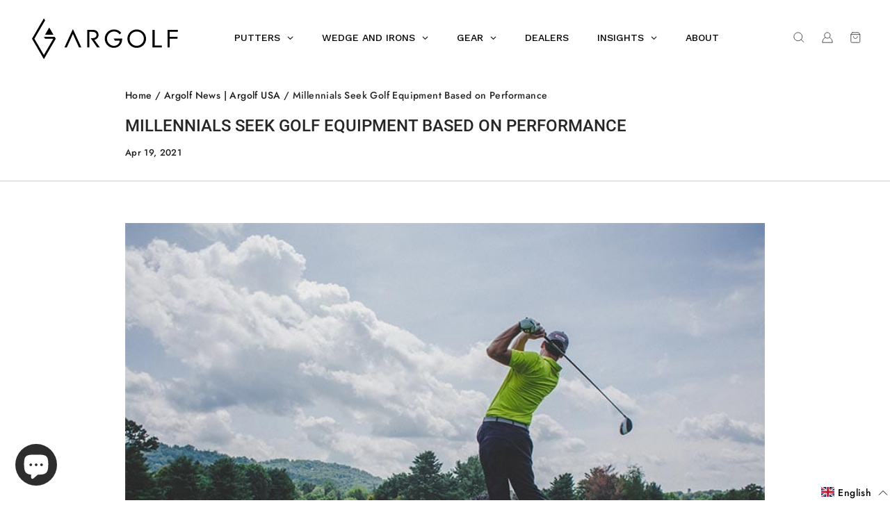

--- FILE ---
content_type: text/css
request_url: https://argolf.com/cdn/shop/t/76/assets/main-article.css?v=152777464256471808871749211836
body_size: 68
content:
.col-6{width:50%}.main-article .main-article-section{margin-top:80px;margin-bottom:80px}.ArticleContent .title-row .title{font-size:35px;line-height:41px;text-align:center;text-transform:uppercase;color:#262626;margin:0}.ArticleContent .title-row{margin-bottom:30px}.ArticleContent .content-row{margin-bottom:80px}.ArticleContent .image-row,.ArticleContent .image-link-row{margin-bottom:40px}.ArticleContent .rich-text-row{margin-top:40px;margin-bottom:40px}.ArticleContent .content-row p{max-width:817px;margin:0 auto;text-align:center;text-transform:capitalize;font-size:16px;line-height:26px;color:#666;word-wrap:break-word}.ArticleContent .content-row ul,.rich-text-content ol,.ArticleContent .rich-text-content ul{max-width:817px;margin:0 auto 20px;color:#666}.ArticleContent .rich-text-row p{max-width:817px;margin:0 auto;font-size:16px;line-height:26px;color:#666;word-wrap:break-word}.ArticleContent .content-row p strong{color:#313131}.Image-width-text_main{display:flex;justify-content:center;align-items:center;flex-wrap:wrap;background-color:#f7f7f7}.Image-width-text_main.right{flex-direction:row-reverse}.Image-width-text_main .text_only{padding-left:46px;padding-right:46px}.Image-width-text_main .text_only .heading-2{color:#232323;font-size:35px;line-height:41px;text-transform:uppercase;margin-bottom:15px}.Image-width-text_main .text_only .text_content p{font-size:14px;line-height:24px;letter-spacing:0px;font-family:Roboto-regular;color:#666;margin-bottom:15px}.Image-width-text_main .text_only .text_content p a{text-decoration:underline;color:#666}.Image-width-text_main .text_only .img-width-txt-Btn{padding:15.5px 36px;background-color:#313131;border-radius:50px;color:#fff;margin-top:15px;display:inline-block;font-size:16px;line-height:19px;text-align:center;font-family:Roboto-medium;letter-spacing:0px}.ArticleContent .form-row{max-width:900px;margin:80px auto 0}.ArticleContent .form-row label{color:#13334a;font-size:13px!important}p[data-spam-detection-disclaimer],.comment_note{font-size:14px;color:#13334a}.ArticleContent .form-row .btn{font-family:Roboto-medium;font-weight:500!important}.image-row .image,.Image-width-text_main .image_only img{width:100%}.rich-text-content h2{font-size:20px;max-width:817px;margin-left:auto;margin-right:auto;line-height:30px}.ArticleContent .rich-text-heading h2{font-size:20px;text-align:center;max-width:817px;margin-left:auto;margin-right:auto;line-height:30px}.rich-text-content.center{text-align:center}.rich-text-content.right{text-align:right}.rich-text-row .rich-text-button{max-width:817px;margin-left:auto;margin-right:auto;margin-top:20px}@media only screen and (min-width: 768px) and (max-width: 990px){.Image-width-text_main .col-6{width:100%}.Image-width-text_main .text_only{padding:30px 20px}.Image-width-text_main .text_only .heading-2,.ArticleContent .form-row .h3{font-size:25px;line-height:36px}}@media only screen and (max-width: 767px){.main-article .main-article-section{margin-top:40px;margin-bottom:40px}.ArticleContent .title-row .title{font-size:22px;line-height:30px}.Image-width-text_main .col-6{width:100%}.ArticleContent .content-row{margin-top:20px;margin-bottom:40px}.Image-width-text_main .text_only .heading-2,.ArticleContent .form-row .h3{font-size:20px;line-height:30px}.Image-width-text_main .text_only{padding:30px 20px}.Image-width-text_main .text_only .img-width-txt-Btn{padding:12.5px 25px;margin-top:10px;font-size:14px;line-height:16px}.ArticleContent .form-row{margin:40px auto 0}.ArticleContent .return-link{font-size:14px}.main-article .ArticleContent .form-row .btn{font-size:14px;line-height:16px;padding:12.5px 25px}}.content-row-heading{width:100%}.content-row-heading h2{text-align:center}.button-row{width:100%;text-align:center}.button-row a{display:inline-block;background-color:#313131;color:#fff;text-transform:uppercase;padding:11px 20px;line-height:1.42;font-size:16px;cursor:pointer;border:1px solid transparent;-webkit-user-select:none;user-select:none}
/*# sourceMappingURL=/cdn/shop/t/76/assets/main-article.css.map?v=152777464256471808871749211836 */


--- FILE ---
content_type: text/css
request_url: https://argolf.com/cdn/shop/t/76/assets/custom.css?v=105253994992840440341749211836
body_size: 3201
content:
.pricefrom{font-size:10px;text-transform:lowercase;font-style:italic}.spr-review-header-byline{display:none!important}@font-face{font-family:OpenSans;src:url(/cdn/shop/files/OpenSans-Regular.ttf?v=1682077941) format("ttf")}@font-face{font-family:Roboto-Bold;src:url(/cdn/shop/files/Roboto-Bold.ttf?v=1682340074) format("ttf")}#powrIframeLoader{display:none}.footer__title.small--hide{font-family:Roboto-medium!important;font-weight:500}.page-width{max-width:1420px}.product-section .page-content{padding-bottom:0}.product-full-width{margin-top:0}.page-width--narrow{max-width:1000px;margin:0 auto}.jdgm-carousel-wrapper{padding:0!important}.larger-text{margin-bottom:15px}.jdgm-rev-widg{padding:0 16px!important}.jdgm-paginate{padding-bottom:0!important}.index-section{margin-bottom:50px;margin-top:20px}#shopify-section-template--18395527545020__argolf_best_sellers_wAc97R{margin-top:0!important}.main-content .shopify-policy__container .shopify-policy__title h1{color:#262626;font-family:Roboto-bold}.shopify-policy__body .rte p{color:#262626}.shopify-policy__container .shopify-policy__body h2{font-size:28px;margin-bottom:15px;margin-top:15px;font-family:Roboto-bold;color:#262626}.shopify-policy__container .shopify-policy__body h3{margin-bottom:15px;margin-top:15px;font-family:Roboto-bold;color:#262626}.header-layout[data-logo-align=left] .site-header__logo{margin:0}.header-wrapper .site-nav.site-navigation.medium-down--hide{display:flex;justify-content:center;width:100%}.icon.cart-bag{fill:#fff;stroke:#262626;width:18px;height:18px}.site-nav__icons .site-nav__link{line-height:0;padding-right:13px}.header-item.header-item--navigation .site-nav__item .site-nav__link{text-transform:uppercase}.footer__item--footer-1 .no-bullets.site-footer__linklist li{margin:0}.footer__item--footer-1 .no-bullets.site-footer__linklist li a{font-size:24px;line-height:45px;margin:0;padding:0;color:#ccc;font-family:Roboto-medium;font-weight:500}.footer__item--footer-3 .footer__collapsible .site-footer__linklist li{margin-bottom:0}.footer__title.small--hide{font-size:24px;line-height:28px;letter-spacing:0;text-transform:capitalize;color:#fff}.site-footer__bottom{display:flex;justify-content:space-between;flex-direction:row-reverse;flex-wrap:wrap}.site-footer__bottom-block{margin:0}.footer__copyright>span{padding:0}.site-footer__bottom-block.payment-icons{margin-bottom:0;padding-bottom:0}.footer-logo-social-title,.footer-newsletter-top-title{font-family:Roboto-medium;font-size:16px;line-height:19px;font-weight:500;color:#000;text-transform:capitalize;margin-bottom:0;letter-spacing:0px}.footer-top .footer-top--inner{display:flex;justify-content:space-between;align-items:center;flex-wrap:wrap}.footer-top--inner .footer-logo-social,.footer-top--inner .footer-newsletter{display:flex;justify-content:center;align-items:center;flex-wrap:wrap}.footer-top--inner .footer-logo-social{gap:34.56px;margin-left:6px}.footer__logo-social .footer__social li:last-child{margin-right:0}.footer-top--inner .footer-newsletter{gap:62px}.footer-top{padding-top:28px;padding-bottom:28px;background-color:#f7f7f7}.footer__social a{line-height:0}.footer__social{margin:0;display:flex;align-items:center}.argolf-blog-posts{padding-top:66px;padding-bottom:70px}.argolf-blog-posts .section-header .section-header__title{font-size:35px;font-weight:900;line-height:41px;color:#262626}.argolf-blog-posts .section-header p{font-weight:400;font-size:14px;line-height:24px;text-align:center;color:#666;margin-top:15px;margin-bottom:0;letter-spacing:0px}.argolf-blog-posts .grid__item .article__grid-meta{margin-bottom:0}.argolf-blog-posts .grid__item .article__grid-meta .article__title{font-size:24px;line-height:28px;text-transform:capitalize;color:#262626;font-family:Roboto-medium;font-weight:500}.argolf-blog-posts .article__content{padding:0;max-width:100%;margin-top:15px}.argolf-blog-posts .article__content p{font-size:14px;line-height:24px;color:#666;margin-bottom:0;letter-spacing:0px;font-family:Roboto-regular;font-weight:400}.argolf-blog-posts .article__grid-image{margin-bottom:15px}.argolf-blog-posts .article_date_content,.argolf-blog-posts .article_date{font-weight:400;font-size:14px;line-height:16px;color:#666}.argolf-blog-posts .article_date{padding-left:8px}.argolf-blog-posts .article_date_content{padding-right:8px;border-right:1px solid #E0E0E0}.argolf-blog-posts .article__date{margin-bottom:8px}.footer__newsletter_input .footer__newsletter_input_mail{position:absolute;top:50%;left:0;transform:translate(16px,-50%)}.footer__newsletter_input .footer__newsletter-btn{right:0;left:auto;bottom:auto;top:50%;transform:translateY(-50%);line-height:0}.footer-newsletter .footer_top_input{width:353px}.footer-newsletter .footer__newsletter-input{max-width:100%;width:100%;padding-left:42px;border:1px solid;border-color:#595f69;height:45px;background-color:#fff}.header-layout .site-nav__icons{display:flex;align-items:center;justify-content:center;flex-wrap:wrap}.argolf-blog-posts .article__grid-image .image-wrap{height:281.77px!important}.argolf-multicolumn-policy .grid.swiper-wrapper{overflow:initial}#Footer-footer-3 .site-footer__linklist a,.grid__item:nth-of-type(3) .site-footer__linklist a,.grid__item:nth-of-type(4) .site-footer__linklist a{font-family:Roboto-regular;font-size:14px!important;line-height:19px;color:#ccc}.header-item.header-item--icons .site-nav__link svg{width:16px}.argolf-blog-posts .image-wrap img:not([role=presentation]){object-fit:cover;min-height:284px}.recommendations .section-header .section-header__title,.product-review .section-header .section-header__title{font-size:35px;line-height:41px;letter-spacing:0px;font-family:Roboto-bold;color:#262626}.recommendations .grid-product__content{margin-bottom:30px;background-color:#f7f7f7;box-shadow:0 0 4px #0000001a}.recommendations .grid-product__content .grid-product__meta{padding-left:10px;padding-right:10px;padding-bottom:16px}.recommendations .grid-product__meta .grid-product__title{font-family:Roboto-regular;font-weight:400;font-size:16px;line-height:25px;text-transform:capitalize;color:#262626}.recommendations .grid-product__star .spr-badge{margin-top:8px;padding-bottom:16.27px;border-bottom:1px solid #e0e0e0}.spr-icon-star:before,.spr-icon-star-empty:before{color:#e9b561}.recommendations .grid-product__star .spr-badge .spr-starrating{display:inline-block}.recommendations .grid-product .spr-badge[data-rating="0.0"]{display:block}div#featuredButton_main{display:flex;justify-content:space-between;align-items:center;font-weight:500;font-size:16px;line-height:19px;text-transform:uppercase;color:#262626;margin-top:11.73px;font-family:Roboto-medium!important}#featuredButton_main .grid-product__link{font-size:0;width:0;display:none}#shopify-section-template--18395526463676__argolf_best_sellers_RzyDh3{margin-bottom:0!important}.recommendation_slider .swiper-slide .grid__item{width:100%;padding-left:0}.recommendations .swiper-button-prev.argolf-recommentdations{background-image:url(https://argolfusa.com/cdn/shop/files/Vector_14.svg?v=1682601805);background-color:#000;border:unset}.recommendations .swiper-button-next.argolf-recommentdations{background-image:url(https://argolfusa.com/cdn/shop/files/Vector_13.svg?v=1682601492);background-color:#000;border:unset}.swiper-button-next.argolf-recommentdations,.swiper-button-prev.argolf-recommentdations{position:absolute;top:50%;width:10px;height:14.5px;margin-top:0;z-index:10;cursor:pointer;-moz-background-size:10px 14.5px;-webkit-background-size:10px 14.5px;background-size:10px 14.5px;background-position:center;background-repeat:no-repeat;border:1px solid #e0e0e0;padding:20px;border-radius:50px}.swiper-scrollbar.scroll--recommentdations{bottom:14px}.grid-product__price--original{display:none}.article__content .btn,#CustomerLoginForm .btn,#create_customer .btn{padding:15px 50px;border-radius:50px;font-size:16px;line-height:18.75px;font-weight:500;text-shadow:none;box-shadow:none;font-family:Roboto-medium}.section-header .section-header__title{font-family:Roboto-bold;font-style:normal;font-weight:900;font-size:35px;line-height:41px;text-transform:uppercase;color:#232323;margin-bottom:14.7px}.Menu_Img{display:none}.template-page .feature-row__text .btn,.template-page .grid__item .btn{padding:15px 50px;border-radius:50px;font-size:16px;line-height:18.75px;font-weight:500;text-shadow:none;box-shadow:none;font-family:Roboto-medium}.template-page .grid__item h3{font-family:Roboto-bold;font-style:normal;font-weight:900;font-size:24px;line-height:35px;text-transform:uppercase;color:#232323;margin-bottom:14.7px}.template-page .custom__item-inner .h1,.template-page .feature-row__item .h1,.template-page .theme-block h2{font-family:Roboto-bold;font-weight:900;font-size:35px;line-height:41px;text-transform:uppercase;color:#232323;margin-bottom:14.7px}@media only screen and (min-width: 769px){.swiper-button-prev.argolf-recommentdations{bottom:0;top:unset;right:0;left:auto;transform:translate(-52px)}.swiper-button-next.argolf-recommentdations{bottom:0;top:unset;right:0}.main-content .shopify-policy__container{max-width:75%}.product-block.product-block--tab.argolf-product-tab.large_hide{display:none}.product-block.product-block--tab.argolf-product-tab.hide_on_small{display:block}}@media only screen and (max-width: 1260px){.site-navigation.medium-down--hide,.site-nav__link--icon.medium-down--hide{display:none!important}.js-drawer-open-nav.large-up--hide{display:block!important}}@media only screen and (min-width: 590px) and (max-width: 990px){.template-customers-login .page-content .grid__item.medium-up--one-third,.template-customers-register .page-content .grid__item.medium-up--one-third{width:100%;margin:0 auto;max-width:75%;position:unset;float:unset}}@media only screen and (min-width: 590px){.header-wrapper .site-header{padding-top:17px;padding-bottom:18px}.announcement .announcement__text{padding-top:10px;padding-bottom:11px;font-size:16px;line-height:19px;text-transform:uppercase}.site-footer{padding-top:89px;padding-bottom:27px}.site-footer__bottom{padding-top:130px}.footer__social li{margin:0 14px 0 0}.section-header{margin-bottom:40px}.argolf-promotions .index-section{margin:0}.argolf-promotions .section--divider{padding-top:100px;padding-bottom:100px}.index-section.argolf-blog-posts{margin-bottom:0}.recommendation_slider .grid-product__content{margin-bottom:60px}}@media only screen and (max-width: 768px){.footer-newsletter .footer_top_input{width:100%}.site-footer__bottom{flex-direction:column}#shopify-section-template--18395527545020__argolf_best_sellers_wAc97R{margin-top:0!important;margin-bottom:0!important}.collection-switcher__collection{padding-bottom:0!important}.footer__item--footer-1 .no-bullets.site-footer__linklist li a{font-size:18px;line-height:30px}.footer-top--inner .footer-newsletter,.footer-top--inner .footer-logo-social{gap:0px}.footer-top .footer-top--inner{flex-direction:column-reverse}.footer-top--inner .footer-logo-social{width:100%;justify-content:space-between;margin-bottom:15px}.argolf-blog-posts .section-header .section-header__title{font-size:24px;line-height:35px}.argolf-blog-posts{padding:50px 0}.collection-switcher_tab{display:flex;align-items:center;overflow:scroll}.template-index .argolf--banner-second .background-media-text__aligner{bottom:10px;padding:0 20px}.template-index .argolf--banner-second .background-media-text__aligner .background-media-text__text .btn{font-size:14px;line-height:19px;margin-top:0;padding:10px 30px}.template-index .argolf-fullwidth-img-txt{padding:20px 0}.template-index .argolf-collection-switcher .collection-switcher__title .collection-switcher__trigger{font-size:14px;line-height:18px;padding:10px 20px;white-space:nowrap}.template-index .argolf-fullwidth-img-txt .feature-row__text .btn{margin-top:15px;padding:10px 30px;font-size:14px}.collection-switcher__tabs{display:flex;overflow:scroll}.template-index .argolf--best-sellers .section-header .subtitle,.template-index .argolf-fullwidth-img-txt .feature-row__item .h1,.template-index .argolf-collection-switcher .section-header .subtitle,.template-index .argolf--banner-second .background-media-text__aligner .background-media-text__text .h3,.template-index .argolf-testimonial .section-header h2,.template-index .argolf--image-with-text .feature-row__item .h1{font-size:25px;line-height:35px;margin-bottom:15px}.argolf--best-sellers .swiper-container-horizontal>.swiper-scrollbar{width:66%}.argolf--image-with-text{margin:40px 0}.template-index .argolf--best-sellers .collection-switcher__title .collection-switcher__trigger{font-size:14px;line-height:18px;padding:10px 20px}.header-contact-details .text-with-icons__blocks{display:flex;margin:0;flex-wrap:nowrap;flex-direction:unset}.template-page .grid__item .btn{padding:12px 25px;font-size:14px}.template-page .custom__item-inner .h1,.template-page .feature-row__item .h1,.template-page .theme-block h2{font-size:25px;line-height:35px;margin-bottom:15px}}.site-nav__link{position:relative}.site-nav__link:after{content:"";display:block;position:absolute;left:0;bottom:0;width:100%;border-bottom:2px solid currentColor;transform:scaleX(0);transform-origin:0 50%;transition:.5s ease}.site-nav__item:hover .site-nav__link:after{transform:scaleX(1)}.megamenu__link-label{font-size:14px;font-family:Roboto-medium;font-weight:500;color:#262626}@media only screen and (min-width: 1400px){.site-footer .grid .footer__item--footer-1{width:374px}.site-footer .grid .footer__item--footer-3{width:160px;margin-right:130px;margin-left:130px}.site-footer .grid .grid__item:nth-of-type(3){width:162px}.site-footer .grid .grid__item:last-child{width:259px;margin-left:130px}}@media only screen and (max-width: 589px){.recommendations .section-header .section-header__title,.product-review .section-header .section-header__title{font-size:24px;line-height:31px}}.site-nav__dropdown{top:91px}.affirm-as-low-as{display:none}.grid-product__content{margin-bottom:0!important;background-color:#f7f7f7;box-shadow:0 0 4px #0000001a}.grid-product__content .grid-product__meta{padding-left:10px;padding-right:10px;padding-bottom:16px}.grid-product__meta .grid-product__title{font-family:Roboto-regular;font-weight:400;font-size:16px;line-height:25px;text-transform:capitalize;color:#262626}.grid-product__star .spr-badge{margin-top:8px;padding-bottom:16.27px;border-bottom:1px solid #e0e0e0}.grid-product .spr-badge-caption{font-size:14px;line-height:16px;color:#262626}#featuredButton_main .featured_button{color:#262626}.product-tab_specification{overflow-x:auto}img.lazyload{opacity:1!important}.custom__item-inner p{word-wrap:break-word}.template-blog .page-width.page-content.top_header{padding-top:21px;padding-bottom:21px}.template-blog .page-width.page-content .breadcrumb{font-size:14px;line-height:16px;color:#262626;margin-bottom:22px}.template-blog .page-width.page-content .section-header{text-align:left;margin-bottom:0}.template-blog .page-width.page-content .section-header .section-header__title{font-size:24px;line-height:28px;color:#262626;font-family:Roboto-medium!important;font-weight:500}.template-blog .article .article__content .article__h3{font-family:Roboto-bold;font-weight:900;font-size:35px;line-height:41px;text-transform:uppercase;color:#232323;margin-bottom:14.7px}.template-blog .article .article__content-meta{margin-bottom:0}.template-blog .article .article__date{font-weight:400;font-size:14px;line-height:16px;color:#666}.template-blog .article .article__content .rte{font-family:Roboto-regular;color:#262626;margin-bottom:15px}.template-blog .main-blog_content,.main-article_content{border-top:1px solid #cccccc}.template-article .article.top_header{padding-top:21px;padding-bottom:21px}.template-article .article.top_header .breadcrumb{font-size:14px;line-height:16px;color:#262626;margin-bottom:22px}.template-article .section-header{text-align:left;margin-bottom:0}.main-article_content .article__body h2{font-size:28px;margin-bottom:15px;margin-top:20px;font-family:Roboto-bold;color:#262626}.main-article_content .article__body p{color:#262626;font-family:Roboto-regular}.main-article_content .comment-form .btn,.template-page .contact-form .btn{font-weight:600;font-size:16px;line-height:19px;text-align:center;text-transform:capitalize;padding:15px 47px;border-radius:50px;background-color:#262626}#storemapper #storemapper-form #storemapper-go{background-color:#262626!important;border-radius:30px!important;color:#fff!important;padding:12px 0!important;font-size:14px!important;font-family:Roboto-medium!important;font-weight:500!important;margin-top:15px!important}.return-link{color:#262626;font-family:Roboto-medium;font-weight:500}.template-article .article.top_header .section-header__title{font-size:24px;line-height:28px;color:#262626;font-family:Roboto-medium!important;font-weight:500}.shopify-buy__collection .shopify-buy-frame .shopify-buy__btn{background-color:#262626!important;color:#fff!important;border-radius:50px!important}.template-article .argolf-blog-posts .section-header .section-header__title{margin-bottom:40px}.template-article .argolf-blog-posts{margin-top:0;border-top:1px solid #cccccc}.talk-to-a-pga-pro .feature-row__item .subheading{font-size:200px;margin-bottom:-120px;color:#e8e8e8;font-weight:900;outline:#262626}.template-blog .article .article__image-wrap .image-wrap{height:100%!important}.template-blog .article .article__image-wrap .image-wrap img:not([role=presentation]){max-height:450px}@media only screen and (max-width: 1040px){.footer-top--inner .footer-logo-social,.footer-top--inner .footer-newsletter{justify-content:space-between;width:100%}.footer-top .footer-top--inner{justify-content:space-between;flex-direction:column-reverse;gap:10px}.footer-top--inner .footer-logo-social{margin-left:0}}@media only screen and (max-width: 768px){.recommendations .grid-overflow-wrapper .swiper-scrollbar.scroll--recommentdations{display:none}.footer-top--inner .footer-newsletter{justify-content:center;width:100%}.swiper-button-next.argolf-featured,.swiper-button-prev.argolf-featured{background-color:#000}.template-blog .article .article__content .article__h3,.template-article .section-header .section-header__title{font-size:24px;line-height:30px}.main-blog_content .article__content .btn{padding:12px 30px;border-radius:50px;font-size:14px;line-height:18.75px;font-weight:500;text-shadow:none;box-shadow:none;font-family:Roboto-medium}.main-blog_content .article__image-wrap{margin-top:0}.template-blog .article__image-wrap{height:auto}}@media (min-width: 589px) and (max-width: 768px){.shopify-section-group-footer-group .footer-top .footer-top--inner{gap:10px}.shopify-section-group-footer-group .footer-newsletter h3.footer-newsletter-top-title{padding-bottom:15px}}@media only screen and (min-width: 590px) and (max-width: 990px){.template-search #CollectionAjaxContent .grid .grid__item.small--one-half{width:50%}}@media only screen and (max-width: 589px){.shopify-section-group-footer-group .footer-top .footer-top--inner{gap:0px}.testimonials-slides .testimonials-slider__texts{padding:30px 15px}.template-search #CollectionAjaxContent .grid .grid__item.small--one-half{width:100%}}#CollectionAjaxContent .grid-product .spr-badge[data-rating="0.0"]{display:block}.template-search .static-filter-btn{display:none}.template-search .filter-form .collapsible-trigger{color:#262626;font-size:16px;line-height:19px;font-family:Roboto-medium;font-weight:500;display:flex;align-items:center;justify-content:space-between;padding:22px 0}.template-search .filter-form .text-label{font-size:16px;letter-spacing:0px;line-height:25px;color:#666;margin-bottom:15px}.template-search .filter-form .text-label .tag-checkbox:before{border-color:#262626}.template-search .filter-form .text-label .tag-text{color:#262626}.template-search .filter_search{margin-bottom:30px}.grid-product .spr-badge[data-rating="0.0"]{display:block}@media only screen and (min-width: 1260px) and (max-width: 1400px){html.js[lang=es] .header-wrapper .site-nav__link{font-size:12px!important;padding:7px!important}}@media only screen and (min-width: 769px){html.js[lang=fr] .header-item--logo,html.js[lang=fr] .header-layout--left-center .header-item--logo,html.js[lang=fr] .header-layout--left-center .header-item--icons,html.js[lang=es] .header-item--logo,html.js[lang=es] .header-layout--left-center .header-item--logo,html.js[lang=es] .header-layout--left-center .header-item--icons,html.js[lang=en] .header-item--logo,html.js[lang=en] .header-layout--left-center .header-item--logo,html.js[lang=en] .header-layout--left-center .header-item--icons{-webkit-box-flex:0 0 auto;-ms-flex:0 0 auto;flex:0 0 auto}}html.js[lang=en] .site-header .site-header__logo img{position:unset;top:unset;left:unset;width:100%}html.js[lang=en] .site-header .site-header__logo .site-header__logo-link{padding-top:0!important}html.js[lang=es] .header-wrapper .site-nav__link{font-size:13px;padding:10px}html.js[lang=es] .site-header .site-header__logo img{position:unset;top:unset;left:unset;width:100%}html.js[lang=es] .site-header .site-header__logo .site-header__logo-link{padding-top:0!important}html.js[lang=fr] .header-wrapper .site-nav.site-navigation.medium-down--hide{margin-left:35px;margin-right:50px}html.js[lang=fr] .header-wrapper .site-nav__link{font-size:13px;padding:10px}html.js[lang=fr] .site-header .site-header__logo img{position:unset;top:unset;left:unset;width:100%}html.js[lang=fr] .site-header .site-header__logo .site-header__logo-link{padding-top:0!important}.header-item.header-item--icons{position:relative}.header-item .ly-custom-1000{position:absolute;top:-17px;right:0}.shopify-app-block #shopify-product-reviews{margin:0;padding:30px;border:1px solid #ECECEC}.collection-filter .collection-filter__item--drawer{display:none}.main-blog_content .pagination{padding-top:0}@media only screen and (min-width: 590px){.template-blog .article{margin-bottom:60px}.main-content{min-height:300px}}@media only screen and (max-width: 768px){.product-block.product-block--tab.argolf-product-tab.hide_on_small{display:none}.product-block.product-block--tab.argolf-product-tab.large_hide{display:block}.recommendations .slider .page-width{padding-left:15px;padding-right:15px}.recommendations .slider .grid-overflow-wrapper .grid__item:first-child{margin-left:0}.recommendations .swiper-button-prev.argolf-recommentdations{left:0}.recommendations .swiper-button-next.argolf-recommentdations{right:0}.argolf-collection-switcher .swiper-button-prev.argolf-featured{border:unset!important;left:0}.argolf-collection-switcher .swiper-button-next.argolf-featured{border:unset!important;right:0}.argolf-multicolumn-policy .swiper-container{padding-bottom:0}.argolf-multicolumn-policy .swiper-button-next.policy-promotion_btn{background-image:url(https://argolfusa.com/cdn/shop/files/Vector_13.svg?v=1682601492);background-color:#000;border:unset;transform:translateY(-50%);padding:15px;width:8px;height:12.5px;-moz-background-size:8px 12.5px;-webkit-background-size:8px 12.5px;background-size:8px 12.5px}.argolf-multicolumn-policy .swiper-button-prev.policy-promotion_btn{background-image:url(https://argolfusa.com/cdn/shop/files/Vector_14.svg?v=1682601805);background-color:#000;border:unset;transform:translateY(-50%);padding:15px;width:8px;height:12.5px;-moz-background-size:8px 12.5px;-webkit-background-size:8px 12.5px;background-size:8px 12.5px}.site-nav__icons .site-nav__link{display:block!important}.header-item.header-item--navigation.text-center{display:none!important}.header-layout--left-center .header-item--icons{-webkit-box-flex:0 1 140px!important;-ms-flex:0 1 140px!important;flex:0 1 140px!important}}.tab-content.inactive{display:block!important}
/*# sourceMappingURL=/cdn/shop/t/76/assets/custom.css.map?v=105253994992840440341749211836 */


--- FILE ---
content_type: image/svg+xml
request_url: https://argolf.com/cdn/shop/t/76/assets/logo%20argolf%20svg%20(1).svg?v=127741179925110482941750434849
body_size: 207
content:
<?xml version="1.0" encoding="UTF-8"?>
<!DOCTYPE svg PUBLIC "-//W3C//DTD SVG 1.1//EN" "http://www.w3.org/Graphics/SVG/1.1/DTD/svg11.dtd">
<!-- Creator: CorelDRAW 2019 (64-Bit) -->
<?xml-stylesheet href="logo argolf svg (1).css" type="text/css"?>
<svg xmlns="http://www.w3.org/2000/svg" xml:space="preserve" width="8.26772in" height="2.75591in" version="1.1" style="shape-rendering:geometricPrecision; text-rendering:geometricPrecision; image-rendering:optimizeQuality; fill-rule:evenodd; clip-rule:evenodd"
viewBox="0 0 8267.72 2755.91"
 xmlns:xlink="http://www.w3.org/1999/xlink"
 xmlns:xodm="http://www.corel.com/coreldraw/odm/2003">
 <g id="Layer_x0020_1">
  <metadata id="CorelCorpID_0Corel-Layer"/>
  <path class="fil0 str0" d="M1388.4 1254.88c0,0 -230.54,-398.04 -230.54,-398.04 0,0 -228.5,398.04 -228.5,398.04 0,0 459.04,0 459.04,0zm122.39 214.28c0,0 0,0 0,0 0,0 -63.23,-108.16 -63.23,-108.16 0,0 -579.39,0 -579.39,0 0,0 63.22,108.16 63.22,108.16 0,0 446.65,0 446.65,0 0,0 -509.87,886.03 -509.87,886.03 0,0 -512,-886.03 -512,-886.03 0,0 0,0 0,0 0,0 577.27,-1000.29 577.27,-1000.29 0,0 -65.26,-114.35 -65.26,-114.35 0,0 -642.52,1114.64 -642.52,1114.64 0,0 0,0 0,0 0,0 642.52,1114.82 642.52,1114.82 0,0 642.62,-1114.82 642.62,-1114.82zm466.98 477.91c0,0 128.49,0 128.49,0 0,0 330.46,-740.99 330.46,-740.99 0,0 330.56,740.99 330.56,740.99 0,0 128.48,0 128.48,0 0,0 -459.04,-1004.34 -459.04,-1004.34 0,0 -458.94,1004.34 -458.94,1004.34zm2725.3 -375.58c0,0 263.07,0 263.07,0 -4.07,169.54 -140.69,285.83 -314.09,285.83 -207.98,0 -373.26,-191.9 -373.26,-393.97 0,-214.37 167.31,-389.91 383.42,-389.91 128.48,0 232.57,61.19 301.9,157.15 0,0 83.65,-81.72 83.65,-81.72 -93.82,-118.31 -220.27,-185.71 -391.65,-185.71 -275.37,0 -497.67,226.57 -497.67,504.26 0,267.43 216.11,500.19 485.47,500.19 269.17,0 454.88,-204.2 454.88,-467.56 0,0 0,-38.83 0,-38.83 0,0 -456.91,0 -456.91,0 0,0 61.2,110.28 61.2,110.28zm1183.09 283.79c-208.17,0 -383.43,-171.57 -383.43,-389.91 0,-212.33 158.99,-389.91 383.43,-389.91 226.37,0 385.55,177.58 385.55,389.91 0,218.34 -177.47,389.91 -385.55,389.91zm0 -892.13c-275.47,0 -503.78,226.57 -503.78,502.22 0,285.83 226.28,502.23 503.78,502.23 279.43,0 505.9,-216.4 505.9,-502.23 0,-275.65 -228.5,-502.22 -505.9,-502.22zm973.07 20.43c0,0 -120.35,0 -120.35,0 0,0 0,963.49 0,963.49 0,0 501.74,0 501.74,0 0,0 0,-110.18 0,-110.18 0,0 -381.39,0 -381.39,0 0,0 0,-853.31 0,-853.31zm1246.31 110.18c0,0 0,-110.18 0,-110.18 0,0 -554.8,0 -554.8,0 0,0 0,963.49 0,963.49 0,0 120.35,0 120.35,0 0,0 0,-473.46 0,-473.46 0,0 422.15,0 422.15,0 0,0 0,-110.38 0,-110.38 0,0 -422.15,0 -422.15,0 0,0 0,-269.46 0,-269.46 0,0 434.44,0 434.44,0zm-4281.63 165.38c0,-93.82 -46.96,-183.67 -126.45,-230.63 -77.65,-42.89 -169.34,-44.93 -253.1,-44.93 0,0 -234.5,0 -234.5,0 0,0 0,963.49 0,963.49 0,0 120.35,0 120.35,0 0,0 0,-855.33 0,-855.33 0,0 120.45,0 120.45,0 118.13,0 261.04,20.52 261.04,171.47 0,153.08 -132.56,175.64 -254.94,175.64 0,0 -59.17,0 -59.17,0 0,0 352.73,508.22 352.73,508.22 0,0 146.98,0 146.98,0 0,0 -303.93,-420.5 -303.93,-420.5 138.65,-16.27 230.54,-130.62 230.54,-267.43z"/>
 </g>
</svg>


--- FILE ---
content_type: text/javascript
request_url: https://argolf.com/cdn/shop/t/76/assets/custom.js?v=41417009990954529641749211836
body_size: 217
content:
document.addEventListener("DOMContentLoaded",function(){var lazyloadImages=document.querySelectorAll("img.lazy"),lazyloadThrottleTimeout;function lazyload(){lazyloadThrottleTimeout&&clearTimeout(lazyloadThrottleTimeout),lazyloadThrottleTimeout=setTimeout(function(){var scrollTop=window.pageYOffset;lazyloadImages.forEach(function(img){img.offsetTop<window.innerHeight+scrollTop&&(img.src=img.dataset.src,img.classList.remove("lazy"))}),lazyloadImages.length==0&&(document.removeEventListener("scroll",lazyload),window.removeEventListener("resize",lazyload),window.removeEventListener("orientationChange",lazyload))},20)}document.addEventListener("scroll",lazyload),window.addEventListener("resize",lazyload),window.addEventListener("orientationChange",lazyload)}),$(document).ready(function(){var swiper=new Swiper(".cstm_slide",{slidesPerView:1,grabCursor:!0,observer:!0,spaceBetween:30,observeParents:!0,scrollbar:{el:".cstmfe",hide:!1,draggable:!0,dragSize:600},navigation:{nextEl:".swiper-button-next",prevEl:".swiper-button-prev"},breakpoints:{320:{slidesPerView:1,navigation:{nextEl:".swiper-button-next",prevEl:".swiper-button-prev"}},480:{slidesPerView:2,navigation:{nextEl:".swiper-button-next",prevEl:".swiper-button-prev"}},640:{slidesPerView:3},1024:{slidesPerView:4}}});$(".search_result").hide(),$(".filter-search-close").hide(),$("#myInput").on("keyup",function(){var value=$(this).val().toLowerCase();value!=""?($(".filter-search-close").show(),$(".collapsible-content__inner .tag-list .tag.productType-search_result").filter(function(){$(this).toggle($(this).text().toLowerCase().indexOf(value)>-1)})):($(".collapsible-content__inner .tag-list .tag.productType-search_result").show(),$(".filter-search-close").hide())}),$(document).on("click",".filter-search-close",function(e){return e.preventDefault(),$(this).hide(),$(this).prev("input").val(""),$(".collapsible-content__inner .tag-list .tag.productType-search_result").show(),!1});var search=$(".static-filter-btn"),close=$("#static-close"),overlay=$(".filter-backdrop");search.click(function(){filter_show()}),close.click(function(){filter_hide()});function filter_show(){$(".collection_sidebar").addClass("filtered"),$("html").addClass("js-drawer-open"),overlay.show(20),close.show()}function filter_hide(){$(".collection_sidebar").removeClass("filtered"),$("html").removeClass("js-drawer-open"),overlay.hide(),close.hide()}$(".site-nav__item .site-nav__details .megamenu__col .megamenu__col-title, .megamenu__col  .site-nav__dropdown-link").hover(function(){var img1=$(this).find(".Menu_Img img:first-of-type").attr("src"),img2=$(this).find(".Menu_Img img:nth-child(2)").attr("src");$(".megamenu__wrapper .megamenu__promo.promo_image_1 img").attr("src",img1),$(".megamenu__wrapper .megamenu__promo.promo_image_1 img").attr("srcset",img1),$(".megamenu__wrapper .megamenu__promo.promo_image_2 img").attr("src",img2),$(".megamenu__wrapper .megamenu__promo.promo_image_2 img").attr("srcset",img2)})});
//# sourceMappingURL=/cdn/shop/t/76/assets/custom.js.map?v=41417009990954529641749211836
